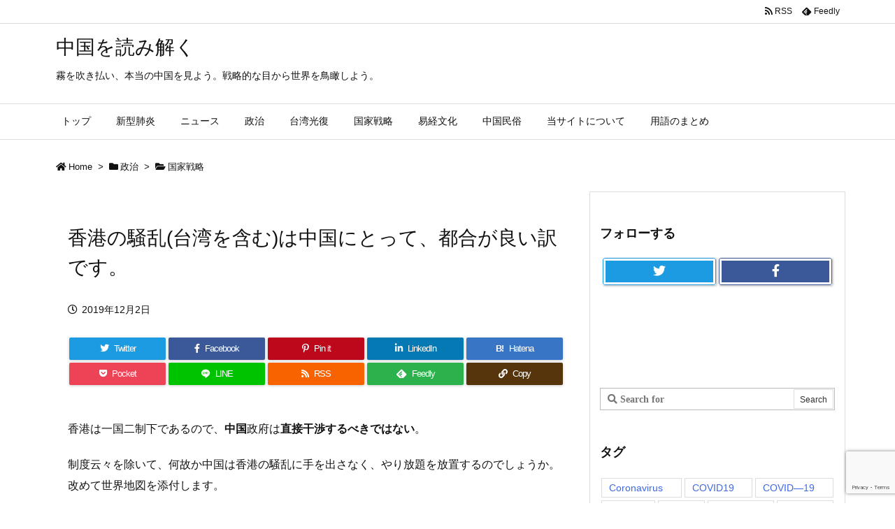

--- FILE ---
content_type: text/html; charset=utf-8
request_url: https://www.google.com/recaptcha/api2/anchor?ar=1&k=6LeUtsYUAAAAAKs-Mg88kw1EEjavoV5IG4GcW7Xj&co=aHR0cHM6Ly9ibG9nLmxvdmVhcHBsZS5jbjo0NDM.&hl=en&v=PoyoqOPhxBO7pBk68S4YbpHZ&size=invisible&anchor-ms=20000&execute-ms=30000&cb=e5xyw9hotdg
body_size: 48651
content:
<!DOCTYPE HTML><html dir="ltr" lang="en"><head><meta http-equiv="Content-Type" content="text/html; charset=UTF-8">
<meta http-equiv="X-UA-Compatible" content="IE=edge">
<title>reCAPTCHA</title>
<style type="text/css">
/* cyrillic-ext */
@font-face {
  font-family: 'Roboto';
  font-style: normal;
  font-weight: 400;
  font-stretch: 100%;
  src: url(//fonts.gstatic.com/s/roboto/v48/KFO7CnqEu92Fr1ME7kSn66aGLdTylUAMa3GUBHMdazTgWw.woff2) format('woff2');
  unicode-range: U+0460-052F, U+1C80-1C8A, U+20B4, U+2DE0-2DFF, U+A640-A69F, U+FE2E-FE2F;
}
/* cyrillic */
@font-face {
  font-family: 'Roboto';
  font-style: normal;
  font-weight: 400;
  font-stretch: 100%;
  src: url(//fonts.gstatic.com/s/roboto/v48/KFO7CnqEu92Fr1ME7kSn66aGLdTylUAMa3iUBHMdazTgWw.woff2) format('woff2');
  unicode-range: U+0301, U+0400-045F, U+0490-0491, U+04B0-04B1, U+2116;
}
/* greek-ext */
@font-face {
  font-family: 'Roboto';
  font-style: normal;
  font-weight: 400;
  font-stretch: 100%;
  src: url(//fonts.gstatic.com/s/roboto/v48/KFO7CnqEu92Fr1ME7kSn66aGLdTylUAMa3CUBHMdazTgWw.woff2) format('woff2');
  unicode-range: U+1F00-1FFF;
}
/* greek */
@font-face {
  font-family: 'Roboto';
  font-style: normal;
  font-weight: 400;
  font-stretch: 100%;
  src: url(//fonts.gstatic.com/s/roboto/v48/KFO7CnqEu92Fr1ME7kSn66aGLdTylUAMa3-UBHMdazTgWw.woff2) format('woff2');
  unicode-range: U+0370-0377, U+037A-037F, U+0384-038A, U+038C, U+038E-03A1, U+03A3-03FF;
}
/* math */
@font-face {
  font-family: 'Roboto';
  font-style: normal;
  font-weight: 400;
  font-stretch: 100%;
  src: url(//fonts.gstatic.com/s/roboto/v48/KFO7CnqEu92Fr1ME7kSn66aGLdTylUAMawCUBHMdazTgWw.woff2) format('woff2');
  unicode-range: U+0302-0303, U+0305, U+0307-0308, U+0310, U+0312, U+0315, U+031A, U+0326-0327, U+032C, U+032F-0330, U+0332-0333, U+0338, U+033A, U+0346, U+034D, U+0391-03A1, U+03A3-03A9, U+03B1-03C9, U+03D1, U+03D5-03D6, U+03F0-03F1, U+03F4-03F5, U+2016-2017, U+2034-2038, U+203C, U+2040, U+2043, U+2047, U+2050, U+2057, U+205F, U+2070-2071, U+2074-208E, U+2090-209C, U+20D0-20DC, U+20E1, U+20E5-20EF, U+2100-2112, U+2114-2115, U+2117-2121, U+2123-214F, U+2190, U+2192, U+2194-21AE, U+21B0-21E5, U+21F1-21F2, U+21F4-2211, U+2213-2214, U+2216-22FF, U+2308-230B, U+2310, U+2319, U+231C-2321, U+2336-237A, U+237C, U+2395, U+239B-23B7, U+23D0, U+23DC-23E1, U+2474-2475, U+25AF, U+25B3, U+25B7, U+25BD, U+25C1, U+25CA, U+25CC, U+25FB, U+266D-266F, U+27C0-27FF, U+2900-2AFF, U+2B0E-2B11, U+2B30-2B4C, U+2BFE, U+3030, U+FF5B, U+FF5D, U+1D400-1D7FF, U+1EE00-1EEFF;
}
/* symbols */
@font-face {
  font-family: 'Roboto';
  font-style: normal;
  font-weight: 400;
  font-stretch: 100%;
  src: url(//fonts.gstatic.com/s/roboto/v48/KFO7CnqEu92Fr1ME7kSn66aGLdTylUAMaxKUBHMdazTgWw.woff2) format('woff2');
  unicode-range: U+0001-000C, U+000E-001F, U+007F-009F, U+20DD-20E0, U+20E2-20E4, U+2150-218F, U+2190, U+2192, U+2194-2199, U+21AF, U+21E6-21F0, U+21F3, U+2218-2219, U+2299, U+22C4-22C6, U+2300-243F, U+2440-244A, U+2460-24FF, U+25A0-27BF, U+2800-28FF, U+2921-2922, U+2981, U+29BF, U+29EB, U+2B00-2BFF, U+4DC0-4DFF, U+FFF9-FFFB, U+10140-1018E, U+10190-1019C, U+101A0, U+101D0-101FD, U+102E0-102FB, U+10E60-10E7E, U+1D2C0-1D2D3, U+1D2E0-1D37F, U+1F000-1F0FF, U+1F100-1F1AD, U+1F1E6-1F1FF, U+1F30D-1F30F, U+1F315, U+1F31C, U+1F31E, U+1F320-1F32C, U+1F336, U+1F378, U+1F37D, U+1F382, U+1F393-1F39F, U+1F3A7-1F3A8, U+1F3AC-1F3AF, U+1F3C2, U+1F3C4-1F3C6, U+1F3CA-1F3CE, U+1F3D4-1F3E0, U+1F3ED, U+1F3F1-1F3F3, U+1F3F5-1F3F7, U+1F408, U+1F415, U+1F41F, U+1F426, U+1F43F, U+1F441-1F442, U+1F444, U+1F446-1F449, U+1F44C-1F44E, U+1F453, U+1F46A, U+1F47D, U+1F4A3, U+1F4B0, U+1F4B3, U+1F4B9, U+1F4BB, U+1F4BF, U+1F4C8-1F4CB, U+1F4D6, U+1F4DA, U+1F4DF, U+1F4E3-1F4E6, U+1F4EA-1F4ED, U+1F4F7, U+1F4F9-1F4FB, U+1F4FD-1F4FE, U+1F503, U+1F507-1F50B, U+1F50D, U+1F512-1F513, U+1F53E-1F54A, U+1F54F-1F5FA, U+1F610, U+1F650-1F67F, U+1F687, U+1F68D, U+1F691, U+1F694, U+1F698, U+1F6AD, U+1F6B2, U+1F6B9-1F6BA, U+1F6BC, U+1F6C6-1F6CF, U+1F6D3-1F6D7, U+1F6E0-1F6EA, U+1F6F0-1F6F3, U+1F6F7-1F6FC, U+1F700-1F7FF, U+1F800-1F80B, U+1F810-1F847, U+1F850-1F859, U+1F860-1F887, U+1F890-1F8AD, U+1F8B0-1F8BB, U+1F8C0-1F8C1, U+1F900-1F90B, U+1F93B, U+1F946, U+1F984, U+1F996, U+1F9E9, U+1FA00-1FA6F, U+1FA70-1FA7C, U+1FA80-1FA89, U+1FA8F-1FAC6, U+1FACE-1FADC, U+1FADF-1FAE9, U+1FAF0-1FAF8, U+1FB00-1FBFF;
}
/* vietnamese */
@font-face {
  font-family: 'Roboto';
  font-style: normal;
  font-weight: 400;
  font-stretch: 100%;
  src: url(//fonts.gstatic.com/s/roboto/v48/KFO7CnqEu92Fr1ME7kSn66aGLdTylUAMa3OUBHMdazTgWw.woff2) format('woff2');
  unicode-range: U+0102-0103, U+0110-0111, U+0128-0129, U+0168-0169, U+01A0-01A1, U+01AF-01B0, U+0300-0301, U+0303-0304, U+0308-0309, U+0323, U+0329, U+1EA0-1EF9, U+20AB;
}
/* latin-ext */
@font-face {
  font-family: 'Roboto';
  font-style: normal;
  font-weight: 400;
  font-stretch: 100%;
  src: url(//fonts.gstatic.com/s/roboto/v48/KFO7CnqEu92Fr1ME7kSn66aGLdTylUAMa3KUBHMdazTgWw.woff2) format('woff2');
  unicode-range: U+0100-02BA, U+02BD-02C5, U+02C7-02CC, U+02CE-02D7, U+02DD-02FF, U+0304, U+0308, U+0329, U+1D00-1DBF, U+1E00-1E9F, U+1EF2-1EFF, U+2020, U+20A0-20AB, U+20AD-20C0, U+2113, U+2C60-2C7F, U+A720-A7FF;
}
/* latin */
@font-face {
  font-family: 'Roboto';
  font-style: normal;
  font-weight: 400;
  font-stretch: 100%;
  src: url(//fonts.gstatic.com/s/roboto/v48/KFO7CnqEu92Fr1ME7kSn66aGLdTylUAMa3yUBHMdazQ.woff2) format('woff2');
  unicode-range: U+0000-00FF, U+0131, U+0152-0153, U+02BB-02BC, U+02C6, U+02DA, U+02DC, U+0304, U+0308, U+0329, U+2000-206F, U+20AC, U+2122, U+2191, U+2193, U+2212, U+2215, U+FEFF, U+FFFD;
}
/* cyrillic-ext */
@font-face {
  font-family: 'Roboto';
  font-style: normal;
  font-weight: 500;
  font-stretch: 100%;
  src: url(//fonts.gstatic.com/s/roboto/v48/KFO7CnqEu92Fr1ME7kSn66aGLdTylUAMa3GUBHMdazTgWw.woff2) format('woff2');
  unicode-range: U+0460-052F, U+1C80-1C8A, U+20B4, U+2DE0-2DFF, U+A640-A69F, U+FE2E-FE2F;
}
/* cyrillic */
@font-face {
  font-family: 'Roboto';
  font-style: normal;
  font-weight: 500;
  font-stretch: 100%;
  src: url(//fonts.gstatic.com/s/roboto/v48/KFO7CnqEu92Fr1ME7kSn66aGLdTylUAMa3iUBHMdazTgWw.woff2) format('woff2');
  unicode-range: U+0301, U+0400-045F, U+0490-0491, U+04B0-04B1, U+2116;
}
/* greek-ext */
@font-face {
  font-family: 'Roboto';
  font-style: normal;
  font-weight: 500;
  font-stretch: 100%;
  src: url(//fonts.gstatic.com/s/roboto/v48/KFO7CnqEu92Fr1ME7kSn66aGLdTylUAMa3CUBHMdazTgWw.woff2) format('woff2');
  unicode-range: U+1F00-1FFF;
}
/* greek */
@font-face {
  font-family: 'Roboto';
  font-style: normal;
  font-weight: 500;
  font-stretch: 100%;
  src: url(//fonts.gstatic.com/s/roboto/v48/KFO7CnqEu92Fr1ME7kSn66aGLdTylUAMa3-UBHMdazTgWw.woff2) format('woff2');
  unicode-range: U+0370-0377, U+037A-037F, U+0384-038A, U+038C, U+038E-03A1, U+03A3-03FF;
}
/* math */
@font-face {
  font-family: 'Roboto';
  font-style: normal;
  font-weight: 500;
  font-stretch: 100%;
  src: url(//fonts.gstatic.com/s/roboto/v48/KFO7CnqEu92Fr1ME7kSn66aGLdTylUAMawCUBHMdazTgWw.woff2) format('woff2');
  unicode-range: U+0302-0303, U+0305, U+0307-0308, U+0310, U+0312, U+0315, U+031A, U+0326-0327, U+032C, U+032F-0330, U+0332-0333, U+0338, U+033A, U+0346, U+034D, U+0391-03A1, U+03A3-03A9, U+03B1-03C9, U+03D1, U+03D5-03D6, U+03F0-03F1, U+03F4-03F5, U+2016-2017, U+2034-2038, U+203C, U+2040, U+2043, U+2047, U+2050, U+2057, U+205F, U+2070-2071, U+2074-208E, U+2090-209C, U+20D0-20DC, U+20E1, U+20E5-20EF, U+2100-2112, U+2114-2115, U+2117-2121, U+2123-214F, U+2190, U+2192, U+2194-21AE, U+21B0-21E5, U+21F1-21F2, U+21F4-2211, U+2213-2214, U+2216-22FF, U+2308-230B, U+2310, U+2319, U+231C-2321, U+2336-237A, U+237C, U+2395, U+239B-23B7, U+23D0, U+23DC-23E1, U+2474-2475, U+25AF, U+25B3, U+25B7, U+25BD, U+25C1, U+25CA, U+25CC, U+25FB, U+266D-266F, U+27C0-27FF, U+2900-2AFF, U+2B0E-2B11, U+2B30-2B4C, U+2BFE, U+3030, U+FF5B, U+FF5D, U+1D400-1D7FF, U+1EE00-1EEFF;
}
/* symbols */
@font-face {
  font-family: 'Roboto';
  font-style: normal;
  font-weight: 500;
  font-stretch: 100%;
  src: url(//fonts.gstatic.com/s/roboto/v48/KFO7CnqEu92Fr1ME7kSn66aGLdTylUAMaxKUBHMdazTgWw.woff2) format('woff2');
  unicode-range: U+0001-000C, U+000E-001F, U+007F-009F, U+20DD-20E0, U+20E2-20E4, U+2150-218F, U+2190, U+2192, U+2194-2199, U+21AF, U+21E6-21F0, U+21F3, U+2218-2219, U+2299, U+22C4-22C6, U+2300-243F, U+2440-244A, U+2460-24FF, U+25A0-27BF, U+2800-28FF, U+2921-2922, U+2981, U+29BF, U+29EB, U+2B00-2BFF, U+4DC0-4DFF, U+FFF9-FFFB, U+10140-1018E, U+10190-1019C, U+101A0, U+101D0-101FD, U+102E0-102FB, U+10E60-10E7E, U+1D2C0-1D2D3, U+1D2E0-1D37F, U+1F000-1F0FF, U+1F100-1F1AD, U+1F1E6-1F1FF, U+1F30D-1F30F, U+1F315, U+1F31C, U+1F31E, U+1F320-1F32C, U+1F336, U+1F378, U+1F37D, U+1F382, U+1F393-1F39F, U+1F3A7-1F3A8, U+1F3AC-1F3AF, U+1F3C2, U+1F3C4-1F3C6, U+1F3CA-1F3CE, U+1F3D4-1F3E0, U+1F3ED, U+1F3F1-1F3F3, U+1F3F5-1F3F7, U+1F408, U+1F415, U+1F41F, U+1F426, U+1F43F, U+1F441-1F442, U+1F444, U+1F446-1F449, U+1F44C-1F44E, U+1F453, U+1F46A, U+1F47D, U+1F4A3, U+1F4B0, U+1F4B3, U+1F4B9, U+1F4BB, U+1F4BF, U+1F4C8-1F4CB, U+1F4D6, U+1F4DA, U+1F4DF, U+1F4E3-1F4E6, U+1F4EA-1F4ED, U+1F4F7, U+1F4F9-1F4FB, U+1F4FD-1F4FE, U+1F503, U+1F507-1F50B, U+1F50D, U+1F512-1F513, U+1F53E-1F54A, U+1F54F-1F5FA, U+1F610, U+1F650-1F67F, U+1F687, U+1F68D, U+1F691, U+1F694, U+1F698, U+1F6AD, U+1F6B2, U+1F6B9-1F6BA, U+1F6BC, U+1F6C6-1F6CF, U+1F6D3-1F6D7, U+1F6E0-1F6EA, U+1F6F0-1F6F3, U+1F6F7-1F6FC, U+1F700-1F7FF, U+1F800-1F80B, U+1F810-1F847, U+1F850-1F859, U+1F860-1F887, U+1F890-1F8AD, U+1F8B0-1F8BB, U+1F8C0-1F8C1, U+1F900-1F90B, U+1F93B, U+1F946, U+1F984, U+1F996, U+1F9E9, U+1FA00-1FA6F, U+1FA70-1FA7C, U+1FA80-1FA89, U+1FA8F-1FAC6, U+1FACE-1FADC, U+1FADF-1FAE9, U+1FAF0-1FAF8, U+1FB00-1FBFF;
}
/* vietnamese */
@font-face {
  font-family: 'Roboto';
  font-style: normal;
  font-weight: 500;
  font-stretch: 100%;
  src: url(//fonts.gstatic.com/s/roboto/v48/KFO7CnqEu92Fr1ME7kSn66aGLdTylUAMa3OUBHMdazTgWw.woff2) format('woff2');
  unicode-range: U+0102-0103, U+0110-0111, U+0128-0129, U+0168-0169, U+01A0-01A1, U+01AF-01B0, U+0300-0301, U+0303-0304, U+0308-0309, U+0323, U+0329, U+1EA0-1EF9, U+20AB;
}
/* latin-ext */
@font-face {
  font-family: 'Roboto';
  font-style: normal;
  font-weight: 500;
  font-stretch: 100%;
  src: url(//fonts.gstatic.com/s/roboto/v48/KFO7CnqEu92Fr1ME7kSn66aGLdTylUAMa3KUBHMdazTgWw.woff2) format('woff2');
  unicode-range: U+0100-02BA, U+02BD-02C5, U+02C7-02CC, U+02CE-02D7, U+02DD-02FF, U+0304, U+0308, U+0329, U+1D00-1DBF, U+1E00-1E9F, U+1EF2-1EFF, U+2020, U+20A0-20AB, U+20AD-20C0, U+2113, U+2C60-2C7F, U+A720-A7FF;
}
/* latin */
@font-face {
  font-family: 'Roboto';
  font-style: normal;
  font-weight: 500;
  font-stretch: 100%;
  src: url(//fonts.gstatic.com/s/roboto/v48/KFO7CnqEu92Fr1ME7kSn66aGLdTylUAMa3yUBHMdazQ.woff2) format('woff2');
  unicode-range: U+0000-00FF, U+0131, U+0152-0153, U+02BB-02BC, U+02C6, U+02DA, U+02DC, U+0304, U+0308, U+0329, U+2000-206F, U+20AC, U+2122, U+2191, U+2193, U+2212, U+2215, U+FEFF, U+FFFD;
}
/* cyrillic-ext */
@font-face {
  font-family: 'Roboto';
  font-style: normal;
  font-weight: 900;
  font-stretch: 100%;
  src: url(//fonts.gstatic.com/s/roboto/v48/KFO7CnqEu92Fr1ME7kSn66aGLdTylUAMa3GUBHMdazTgWw.woff2) format('woff2');
  unicode-range: U+0460-052F, U+1C80-1C8A, U+20B4, U+2DE0-2DFF, U+A640-A69F, U+FE2E-FE2F;
}
/* cyrillic */
@font-face {
  font-family: 'Roboto';
  font-style: normal;
  font-weight: 900;
  font-stretch: 100%;
  src: url(//fonts.gstatic.com/s/roboto/v48/KFO7CnqEu92Fr1ME7kSn66aGLdTylUAMa3iUBHMdazTgWw.woff2) format('woff2');
  unicode-range: U+0301, U+0400-045F, U+0490-0491, U+04B0-04B1, U+2116;
}
/* greek-ext */
@font-face {
  font-family: 'Roboto';
  font-style: normal;
  font-weight: 900;
  font-stretch: 100%;
  src: url(//fonts.gstatic.com/s/roboto/v48/KFO7CnqEu92Fr1ME7kSn66aGLdTylUAMa3CUBHMdazTgWw.woff2) format('woff2');
  unicode-range: U+1F00-1FFF;
}
/* greek */
@font-face {
  font-family: 'Roboto';
  font-style: normal;
  font-weight: 900;
  font-stretch: 100%;
  src: url(//fonts.gstatic.com/s/roboto/v48/KFO7CnqEu92Fr1ME7kSn66aGLdTylUAMa3-UBHMdazTgWw.woff2) format('woff2');
  unicode-range: U+0370-0377, U+037A-037F, U+0384-038A, U+038C, U+038E-03A1, U+03A3-03FF;
}
/* math */
@font-face {
  font-family: 'Roboto';
  font-style: normal;
  font-weight: 900;
  font-stretch: 100%;
  src: url(//fonts.gstatic.com/s/roboto/v48/KFO7CnqEu92Fr1ME7kSn66aGLdTylUAMawCUBHMdazTgWw.woff2) format('woff2');
  unicode-range: U+0302-0303, U+0305, U+0307-0308, U+0310, U+0312, U+0315, U+031A, U+0326-0327, U+032C, U+032F-0330, U+0332-0333, U+0338, U+033A, U+0346, U+034D, U+0391-03A1, U+03A3-03A9, U+03B1-03C9, U+03D1, U+03D5-03D6, U+03F0-03F1, U+03F4-03F5, U+2016-2017, U+2034-2038, U+203C, U+2040, U+2043, U+2047, U+2050, U+2057, U+205F, U+2070-2071, U+2074-208E, U+2090-209C, U+20D0-20DC, U+20E1, U+20E5-20EF, U+2100-2112, U+2114-2115, U+2117-2121, U+2123-214F, U+2190, U+2192, U+2194-21AE, U+21B0-21E5, U+21F1-21F2, U+21F4-2211, U+2213-2214, U+2216-22FF, U+2308-230B, U+2310, U+2319, U+231C-2321, U+2336-237A, U+237C, U+2395, U+239B-23B7, U+23D0, U+23DC-23E1, U+2474-2475, U+25AF, U+25B3, U+25B7, U+25BD, U+25C1, U+25CA, U+25CC, U+25FB, U+266D-266F, U+27C0-27FF, U+2900-2AFF, U+2B0E-2B11, U+2B30-2B4C, U+2BFE, U+3030, U+FF5B, U+FF5D, U+1D400-1D7FF, U+1EE00-1EEFF;
}
/* symbols */
@font-face {
  font-family: 'Roboto';
  font-style: normal;
  font-weight: 900;
  font-stretch: 100%;
  src: url(//fonts.gstatic.com/s/roboto/v48/KFO7CnqEu92Fr1ME7kSn66aGLdTylUAMaxKUBHMdazTgWw.woff2) format('woff2');
  unicode-range: U+0001-000C, U+000E-001F, U+007F-009F, U+20DD-20E0, U+20E2-20E4, U+2150-218F, U+2190, U+2192, U+2194-2199, U+21AF, U+21E6-21F0, U+21F3, U+2218-2219, U+2299, U+22C4-22C6, U+2300-243F, U+2440-244A, U+2460-24FF, U+25A0-27BF, U+2800-28FF, U+2921-2922, U+2981, U+29BF, U+29EB, U+2B00-2BFF, U+4DC0-4DFF, U+FFF9-FFFB, U+10140-1018E, U+10190-1019C, U+101A0, U+101D0-101FD, U+102E0-102FB, U+10E60-10E7E, U+1D2C0-1D2D3, U+1D2E0-1D37F, U+1F000-1F0FF, U+1F100-1F1AD, U+1F1E6-1F1FF, U+1F30D-1F30F, U+1F315, U+1F31C, U+1F31E, U+1F320-1F32C, U+1F336, U+1F378, U+1F37D, U+1F382, U+1F393-1F39F, U+1F3A7-1F3A8, U+1F3AC-1F3AF, U+1F3C2, U+1F3C4-1F3C6, U+1F3CA-1F3CE, U+1F3D4-1F3E0, U+1F3ED, U+1F3F1-1F3F3, U+1F3F5-1F3F7, U+1F408, U+1F415, U+1F41F, U+1F426, U+1F43F, U+1F441-1F442, U+1F444, U+1F446-1F449, U+1F44C-1F44E, U+1F453, U+1F46A, U+1F47D, U+1F4A3, U+1F4B0, U+1F4B3, U+1F4B9, U+1F4BB, U+1F4BF, U+1F4C8-1F4CB, U+1F4D6, U+1F4DA, U+1F4DF, U+1F4E3-1F4E6, U+1F4EA-1F4ED, U+1F4F7, U+1F4F9-1F4FB, U+1F4FD-1F4FE, U+1F503, U+1F507-1F50B, U+1F50D, U+1F512-1F513, U+1F53E-1F54A, U+1F54F-1F5FA, U+1F610, U+1F650-1F67F, U+1F687, U+1F68D, U+1F691, U+1F694, U+1F698, U+1F6AD, U+1F6B2, U+1F6B9-1F6BA, U+1F6BC, U+1F6C6-1F6CF, U+1F6D3-1F6D7, U+1F6E0-1F6EA, U+1F6F0-1F6F3, U+1F6F7-1F6FC, U+1F700-1F7FF, U+1F800-1F80B, U+1F810-1F847, U+1F850-1F859, U+1F860-1F887, U+1F890-1F8AD, U+1F8B0-1F8BB, U+1F8C0-1F8C1, U+1F900-1F90B, U+1F93B, U+1F946, U+1F984, U+1F996, U+1F9E9, U+1FA00-1FA6F, U+1FA70-1FA7C, U+1FA80-1FA89, U+1FA8F-1FAC6, U+1FACE-1FADC, U+1FADF-1FAE9, U+1FAF0-1FAF8, U+1FB00-1FBFF;
}
/* vietnamese */
@font-face {
  font-family: 'Roboto';
  font-style: normal;
  font-weight: 900;
  font-stretch: 100%;
  src: url(//fonts.gstatic.com/s/roboto/v48/KFO7CnqEu92Fr1ME7kSn66aGLdTylUAMa3OUBHMdazTgWw.woff2) format('woff2');
  unicode-range: U+0102-0103, U+0110-0111, U+0128-0129, U+0168-0169, U+01A0-01A1, U+01AF-01B0, U+0300-0301, U+0303-0304, U+0308-0309, U+0323, U+0329, U+1EA0-1EF9, U+20AB;
}
/* latin-ext */
@font-face {
  font-family: 'Roboto';
  font-style: normal;
  font-weight: 900;
  font-stretch: 100%;
  src: url(//fonts.gstatic.com/s/roboto/v48/KFO7CnqEu92Fr1ME7kSn66aGLdTylUAMa3KUBHMdazTgWw.woff2) format('woff2');
  unicode-range: U+0100-02BA, U+02BD-02C5, U+02C7-02CC, U+02CE-02D7, U+02DD-02FF, U+0304, U+0308, U+0329, U+1D00-1DBF, U+1E00-1E9F, U+1EF2-1EFF, U+2020, U+20A0-20AB, U+20AD-20C0, U+2113, U+2C60-2C7F, U+A720-A7FF;
}
/* latin */
@font-face {
  font-family: 'Roboto';
  font-style: normal;
  font-weight: 900;
  font-stretch: 100%;
  src: url(//fonts.gstatic.com/s/roboto/v48/KFO7CnqEu92Fr1ME7kSn66aGLdTylUAMa3yUBHMdazQ.woff2) format('woff2');
  unicode-range: U+0000-00FF, U+0131, U+0152-0153, U+02BB-02BC, U+02C6, U+02DA, U+02DC, U+0304, U+0308, U+0329, U+2000-206F, U+20AC, U+2122, U+2191, U+2193, U+2212, U+2215, U+FEFF, U+FFFD;
}

</style>
<link rel="stylesheet" type="text/css" href="https://www.gstatic.com/recaptcha/releases/PoyoqOPhxBO7pBk68S4YbpHZ/styles__ltr.css">
<script nonce="bUmuU6RJmyK2lszRpG2MGQ" type="text/javascript">window['__recaptcha_api'] = 'https://www.google.com/recaptcha/api2/';</script>
<script type="text/javascript" src="https://www.gstatic.com/recaptcha/releases/PoyoqOPhxBO7pBk68S4YbpHZ/recaptcha__en.js" nonce="bUmuU6RJmyK2lszRpG2MGQ">
      
    </script></head>
<body><div id="rc-anchor-alert" class="rc-anchor-alert"></div>
<input type="hidden" id="recaptcha-token" value="[base64]">
<script type="text/javascript" nonce="bUmuU6RJmyK2lszRpG2MGQ">
      recaptcha.anchor.Main.init("[\x22ainput\x22,[\x22bgdata\x22,\x22\x22,\[base64]/[base64]/[base64]/bmV3IHJbeF0oY1swXSk6RT09Mj9uZXcgclt4XShjWzBdLGNbMV0pOkU9PTM/bmV3IHJbeF0oY1swXSxjWzFdLGNbMl0pOkU9PTQ/[base64]/[base64]/[base64]/[base64]/[base64]/[base64]/[base64]/[base64]\x22,\[base64]\x22,\x22HyrCmWlqeMK0fMOsLijCvMOEw7dTD0zDilomecKjw7HDisK7NcO4N8OSCcKuw6XCqnXDoBzDscK+aMKpwq54woPDkTRcbUDDmS/CoF51REttwo3DrkLCrMOrLyfCkMKvcMKFXMKpf3vChcKawqrDqcKmLxbClGzDiW8Kw43Ch8K3w4LClMKCwohsTQnCh8KiwrhUHcOSw6/DrCfDvsOowqbDj1Z+asOWwpEzLMK2wpDCvkdnCF/[base64]/DulAAw6hzZ3w0w55lwp0Vw4QjMcKKdTHDqMOPRAHDsG3CqArDnMKqVCgLw4PChMOAcRDDgcKMccK5wqIYfsOjw705TVVjVzE4wpHCt8OhV8K5w6bDqcOsYcOJw51aM8OXNFzCvW/[base64]/Cp8K0AsKqw5LDkBTCkDnDm8OOHQgYwrvDuMOyXD0bw7FRwrEpLMOUwrJGCMKPwoPDoxPChxAzL8KUw7/Coy1Jw7/CrhhPw5NFw4giw7YtF1zDjxXCokTDhcOHVcO3D8Kyw47ClcKxwrEPwqPDscK2J8OHw5hRw6N4UTs1GAQ0wpfCk8KcDDTDhcKYWcKLI8KcC3rCqcOxwpLDpW4sey7DnsKKUcOvwqc4TBfDkVpvwpDDkyjCok/DiMOKQcODZkLDlRjCgw3DhcO/[base64]/DusOhcWtdw6wvwo1ew50pw4MIL8K6wrbCgBsHM8KnG8O4w7DDpcKUPyfCjX/Cv8OvMMK6UgPCksOwwpbDmcOwYHrDmWkuwrQJw53ClmNawrkzRQbDj8KaXcOswq/ClxYGwooBeB/CpibChj0zJsKhIzvDqhXDoWXDssKRVcKIf3rDp8OIVgZWX8KHWWXChsKjEcOHQ8Ouwo92Nj3DtsKoKMO3O8OdwofDjMKKwrfDmk/Ct1QZP8OdSEvDg8KIwrMhwp/CqcKwwonCmR1QwpsEwojCg2zDvQltRDdcH8O7w4fDlMKnFsKUd8OxYcOoQAlyZj5IL8K9wr9bGnjDs8K/wrjCp00Tw5/CmmF+AsKaawfDu8K7w4nDmMOMWRtTF8Kua1zCgTsyw7TCqcK7HcOmw7rDlynCkT7DjzDDmivCtMO8wqHCoMKQw7wcwovDsWPDosKUBCRSw5MOwr/[base64]/Dq8KZwqPDg8O2w6QPPl7Cv1TCn8KNG2JrL8OSQMKhw4bClsOvRV0Lw5ofw6nChsOSRcKRX8KnwqojVx/DgzwUdMOlwpVaw7/DqcObTcK7woXDpyFPfVnDjMKcwqXCqDXDh8OZR8O+KMOVZRnDpsOJwq7DrsOIw5jDgMK6MkjDhW1lwpQMRsK/fMOKaAHCjAg2fgAow63Ci1UiawJ9UMKUG8KYwpwhw4R3WcKiJBDDjknDqsKRbVLDgFRJOsKfwoTCgybDv8Oxwrt+SwbCqcOswp/DlXMow6fDrQ/DtcOOw6nCmyjDslXDmsKpw7F9LcOdNsKPw4xZQWjCu0EAesOSwp8Jwp/DpVDDuWHDjcO9wrPDm27CqcKNw7/DhcKkZUNnCsKpwpXCs8OHam7DtGbCkcKvdULCpMKXWsOswpHDvl3DuMOQw5bCkSdSw6Y9w5fCoMOowpfCq0NoUh/DvmPDiMKsD8KhOCZjNCYlWsKKwqVtwpnCnHkiw6lbwrZcGnJXw4I+FVTClErDiz5IwpNtw5LCjcKJW8KnIyoUwpzCs8OiIC5Rwo43w55vVzTDlcObw7MpbcOSwq/DtRB4HcOUwrTDlmtdwo59I8O5ck3DnUrDjMOEw7BNw5HCh8KAwp3Ck8KXXlPDqsK/[base64]/JV9cw7bCqcKKwpRvFmfDsCLDkMO1w5/DrCPDrcOuMCDDjsK/ZcKARcKHwpTCpw7DosKuw7rCrBrDq8Oew4PDkcOjw5Zlw40FXMOfWy3CjMK7wp/CkG3CocOKwqHDhXpBMsOYwq/DiifDuSPCqMO2ABTDgiDCusKKYknCkwcAecK8w5DDtjc/aS7Cr8Khw5ItemsYwq/DkyLDrExHDVpYw4DCqRgdS2FZKAXCs1hVw5nDoVzCrzTDtsKWwr3DqkkRwodIMcORw43DtsK2wo/DkVoLw7YAwo/Dv8KdE0AcwpfDvMOaw5LCgyTCpsKAIwhcwq1mUyE7w5zDpDMYw6B+w7BeVMKnUQs4wqwQKsKHw7wFFMO3w4PDlcOjw5cfw47CrsKUTMK0wo7DqMOpHMONSsOMw4EWwpvDjB9gPW/[base64]/DisOxwr7DhsKmwrHCtVwhwr7CqcKCw4RSD8Omw5ZFw57CsXDCmcOjw5HCsUNuw5l7wovChC/CjcKkwqhEecKiwrzDtsOQLw/Clj9GwrTConZkdcOdw4kHR1zDksOBVmbCkcOnacKSCsOITcOtAnDChsK4wpnCgcKawoTChixow4Zdw7lDwrU+VsKAwpkrGWbCj8OAe0LCuxEPfgF6ZgzDvsKEw6bClMO/wpPCgHfDnTNBBTDCm25OTsKNwpvDrsKbwpbDhMOyG8OVRinDmMKOw6YEw4ZFM8O/WsOiTMKrwqBlLQ5LNsKHVcOzwpjCp2tQBUvDuMOeMh1SWcKzUcOrCAVxGsKYwqh3w5BSNmPCkmoZwpjDkBhzLRxpw6rChcKlwqoGLHfDp8OcwosQVxd1w4cTw4dTIMKMZQ7CkMOQw4HCuyE6BMOuwpcowoI/WsKTLcO+wrJoNkIcBsO4wrzCji3Cji5mwpJyw77ChMKAw5BCS1LDuklOw4wiwpnDoMK/ang8w67Cgm09FRoJw5rDgsKKZsOPw4vCvcOWwpjDmcKYwo4twrBsNQtZSsOrwqXDpwBpw4DDqMKrcMKZw5jDjsKvwq3Ds8O6wpvDgsKswrnCoRPDnCnCm8KqwoNfXMOJwoINFlfDnSAvEz/DmMO5fsK6SsOtw7zDqT9mRcKuMEbDhsK3esOQw7FswqVSwrt8GMKpwq5Ia8OpFDVFwpFZw6TCuRHDu088DSnCiiHDkzRRw7Q/wozCkFA4w5jDqcKMwp8rLGTDgHDCt8OlG3nDj8KtwpMdLMOGwqnDrSEhw50cwqHDnMObwotdw5EQeEfDi2wgw4hNwrfDl8ObJ2TChnI+O0zCosOLwr8Gw73CkCjDvsOxw6/Cp8KqInoTwrZAw5cMNMOMccK+w4bCjMOZwpvCicKLw78KQx/CkWVHd2hEwr8nFcKHw4gIwrdAwrbDlsKSQMO/HjzChnLDqHjCgsOOOh9Pw7TDt8ODUWbCo1JBwpzDq8K9w77DtApNwoYGKFbCicOfwoFDwpl6wrcBwo/[base64]/ClMKIw6DDqcKIG8OMwrExaMKGfyQQF2/CmcOnw6I5wr4+wqcCYcOOwqjCjD9KwoN5OFsJw6tJwp9/XcK3bsO2w6vCs8Ovw4tJw6LCnsO6wpnDmsO5bmrCoCnDok0ONAxeImXCvsOLYMKyV8KoIcOGOcOPd8OSKsKuw7LDtiNye8ObWjlYw53Clx/[base64]/GTfDksKRw5/ClcOXw7DClcK1woofwq46wrgQYRQWw7EMwpsSwozCvyHDvjlPfC1xwqHDvgtfw5DDscOhw6rDsyk8FcKZwpI+w6rCo8O+fsOnNwvCoSTCkUbCjxQKw7JDwpzDtBpnYcOVKsKVZMKIwrlTPWIUOh3DrsK0YzoFwo3CknjClwLCjcO6R8Oqw5QDwptFwocHw43CkC/CrBZpQRwobEPCsy7DhB7DuwRKHsOuwoRwwqPDvAzCicKxwpnDgsKrbmDCv8KawqEIwrbCksKFwp8abMKLcsOdwozCm8KpwrBNw5sFJsKfwq/CosOYAMKXw58SC8KywrdrWADDgxnDhcOlM8O/RMOqwpLDrUM3UMOfDMO4wrNBwoNMwrAVwoA/BMOFIV/CpnJJw7o2JGhyMk/Dl8K0wrQQMcO5w4HDq8OLwpQFWCRDO8Ojw6oYw6ZbOw81QULCucKVFGvDocOrw5YDEmnDt8OowrXCnGnCjFrCksKWGXHDrChLMm7Dj8Kmw5vCocKKOMOQP0ZgwqAfw6/CksOxw5vDsTAZJX9kGSpLw4dpwq0yw5IRXcKKwo9HwpUmwoPCk8OrHMKaMxxhXzjDvcOzw5QOK8KMwqdyU8K3wrNVKsOaFcOXR8OaBMKgwo7CmTrDqMK5Qn5WQ8O1w5s4woPCoU5Sa8OawrQZEzzDnDwnPEcfAzzCj8Kew4/CiGHCncKmw4Maw540woEvacO7wqs+w6Uzw7/DjGNED8O2w6NFw5N/wq/CsG1vL3zCrMKpCncVw5HCpcO7wrjCjm3DhcKBKW1cJxA3wr4zw4HDgTPCnSxqwpR/CmnCrcK2NMONZcKrw6PDosKTworDgQjDkmRKw6DDgMKYw74EZMK9LVTCg8O6VRrDmQFMw5NMwq91AS/CtCp6w6zCiMKnw78Ew7E4woXCrERzX8Klwp4/wp5BwqQkKzPChF/[base64]/[base64]/woI9D8OBw7wJwq19wroXCnPCg8OMHsOWK1fCn8Kuw6TDhgw7w7kxc2gewrXChhXCg8KywooUw41ETiXDu8O1fsOVRzUqCcKIw4jCiVHDv1PCscKhSsK3w6I/w4PCoSUTw4gCwrXDtsONbjNkwodOQ8KsMsONNDhsw6zDrMO+QwdxwrjCg18tw4BsPcK6w4QWwp9UwqA/OMKuwr07wr0HVSJNRsO7wpQFwrbCklsNRXbDpg1Fwq/DvsOrw6w+wqLClVhlf8OyUsOdd2sxwroDw7jDp8OBfMOgwqUBw745JMKlw7MFHh9+IsOZJMKyw77CtsOxbMOaH1HDuEoiPStXA3NVwrrCh8OCPcK0C8O1w57CshbCg0zCkwE5wqJkw6/CoUcjIldAAMOnWDVPw5PCqnfCrsKqw6t6wqrCgMKVw6XClMKKw5MKwrHCq3Z4w4PChcKCw4zCoMOzw7vDl3wRwpxSw6DDi8KPwrvDhFjCjsO0w7RcDjoVRVPCt1wQTz3DljHDjyZ9KcK0wqPDtE3Cj39OY8Kaw4JIU8KLAALCo8KhwpRzLMO7Pw/Cq8KkwqDDssOWwqrCszXCiHU2VwElw5bCq8OgCMK/PVZ1AcOPw4ZYw6TClMO/wq/[base64]/DicOtw6gzw5fDrVbDvXbCgTHCoMKAKmk8FF4kMSk5aMK8w7UYHVE4WsK7M8OzE8Kbwog1RQpnSHJbw4TCscO8Ug4hFh/[base64]/Cr8K2w55KYCTCnsKfw63CqDFEf8KWw6rDtmbDjcOEw7kcw4BPFG/[base64]/[base64]/w6HCpsKpw78ow4kBwo7DkMKnYhg2wrFVHsKdaMORVsOwbCTDjQ8pSMORwpLClMOvwp0pwpQKwpQ3wpdMwpcxV2LDoilxdyHChMKAw48mOsOxwoEDw6jCig3CqC5Gw4/CgMOhwrh5w44ZIMOywqQCExFSTsKvZiTDvQHCm8KywpxkwqFTwrvCjGbCihsCWFUfC8K/w47ClMO2wq1va2kqw6UzCAzDr3Q+aVEbw5ROw6N9E8KkEMKMIWrCkcKjbsOXIMKAZWrDpUtqPzIWwrEWwoYzL1UCKkcQw4fCqcOXDcOiw6LDosO1KcKCwprClzgBW8KuwpgiwqhURijDlFrCr8KiwoXCqMKOwp/Duk94wp3DoH1Rw4o4e0NVM8KxbcOUZ8OhwoHChMO2wp3Cn8KHWVkTw7JDOsOKwqbCpisZQ8OvYMOXYcOTwq/CjsOWw5PDsUY1UcOtDMKkQX9WwqnCp8OLGsKlZcK6OWgew6XCgiAxBgYawp7CojjDmcKGw7XDgizCmMOLKDnCpMKRHcKGwrLCqnhtXcK/A8KBfMKiOsOGwqXCvH/CmcOTTH9UwqpdCsONFnswBcK3cMOww6rDusKhw7bCnsO+D8KnUwsDw63CgsKRw4Zbwr3DomDCqsOGwpjCpXnCphPCrng0w6XCvWlww5/CpQrCnzVAwo/DtTTDmcKJdALCpsKiw7cuc8KrPzoGH8Kfw7U/w7LDqMK3w6LClzZcaMK+w7bCmMKkwoglw6cpAcK/[base64]/CswLDtXfDuixEDMOBwqrCoBpYwrQew4rDmmlkOis8MFxcwonDrTLCmMOBDxvDpMOzYDFUwoQPwpV0wo9SwrvDgXg3w57DlTrDn8OvPhnCtSAJwpXCjRklEXbCiRcNdMOhRlnCmH8Fw7LDmsKhwoARSUHCjlE3ZMKmCcOXwqfDmE7CiGjDk8OAdMKIw5bDn8OLwqtnPS/DjsKmbMKTw4FzCcKaw74SwrrCi8KAEcKNw7UWw7c3T8OCa1DCgcObwqNvw77Cj8Kaw7bDm8O1PE/DosKRIBnClWjCq2/CksKgwqg3TsOcC1VBAVQ7MRRuw63Cry5bw6fDmkLDgcOEwq0kw43CjSkZCAfDhn1mHAnCm29ow5wnWgDCo8OYw6jCsy4Pwrdjw6LCgMOYwqPCsn7CtMOOwpwqwpTCnsOJYMKyEQg/[base64]/LXLCscK/USYMwprDhsKywpsqwpvDssOWw5EDUSE6w5Q+w7bCs8O5VsOswrZXTcK5w6RHCcO5w54bEgzDh17CizPDhcKLXcOawqPDogwmwpQnw5Mdw4xxw6tzwod9wr8Yw6/CswbDnGXCkiTCsAdTw5EiGsOswrJcdQhPLnMawolew7UEwpXCnBdGN8KyL8KtQcOIwrnDuHVBEsOrwr7CuMK/w7rCmsKzw4/DsU5ewps3LQjCkMOKw41ECMKSUEp2w6wJYMOhwp3CqlkNw6HCjX/DgsOQw7M9SzXDgsOuw7o8AB/CicOTPsOZE8O2w5k0wrQNJR7CgsOtHsODYMOxE27DtA0Aw5jCsMKGIEDCqDnDkihAw67ChRIeOMOCO8OPwp7Cvn01wrfDmRjCsUTCkW3DqHHCiTfDhcKxwrYKQMKle3bDqhDCkcOgQsKDfE3CoHfChkbCrB7ChMOxehNVwrwGw4HCvMKhwrfDmH/CvsKgwrbCtMO+ZjLCli/DoMOeP8KZa8OqcsOyfcKBw4bDqMOYw59nTFzCrQ/Du8OeCMKmwrrCucKWMVgteMOmw6obQFwEw59uKjbCl8OFAsKRwoUSfsKgw74Ow4zDksKNw4TDuMOSwqLDqMKVS1jChwAgwq3DhwTCt3nDn8OmBsOOw5ZBLsKww69McMOaw5NwcmRQw69IwqnCvMKHw6vDscKFSxIuWMKywonClV/Cv8OEb8KCwrbDrsOZw7PCjDjDo8OCwpNJOsO3K1AUYcOjLF7Dt2k5SMOfEMKjwrU4JMOKwp/CrDsKOFUjw7kvw4bDrcOawoLCpsOiRRoUYMKlw5YewqvCmXFeesK9wrrCtMOAHzJCDcObw4Z+wq3CncKKM27CrUTCjMKQw41ow5TDr8KdR8KxHR7Ds8OuPmbCu8O+wp3ClMKjwrRkw5vCvMKiZMKbU8KMa3bCnsOYMMKIw4kUUjMdw5zDvMOCf1M/EcKGw5ACw4bDvMKEAMO8wrYXw7BfP01Pw5sKw6Z6eRp4w74UworCkcK6worCp8OZKn/[base64]/DvMOgXlvDssKTw7TDmsK3eGrCtsKNcMKkwpopwoLCscKkV0vCvnglOcKBwprDvRvCk20ETmDDo8KPdXvCuyfCuMOTLBQYBnLDkyTCu8KoYgjDm1/DhMOKdsO+woNJw6bDs8KPwpRQw67CslJPwrzDpU/[base64]/w5rCq1tUw450ZVcLwp5Owro+cFgoLsKJMMOOw7DDvsKqIH7CtzANXDjDiRrCkgXCocKYQMONUAPDvyRbY8K5w43DhsK5w5IJSB9NwooedCTCuzNLw4tYw6x2wqXCs3/DtcOewoPDlnjDrnZGwqjDs8K/JsKzLGnCpsKNw7oKw6rChWoie8K2M8KLwoISw5wuwpYLIcKAFzE7wqjCvsKiw4TClxLDl8KGw6c1w6U/[base64]/asKswpbCr33ClsKmbHtTWcOfM8K/w4huWsKHwpwrWHk8w5Yqwokjw5rCpgbDvMKAF3Ylwq4sw5gCw4IxwqNVfMKIRsK4R8Oxw4ouw7NmwofCp2oww5Eow7/[base64]/w4/CnWvCjk19w5lPw7DCj2HClzTDs3TDlMOABsOfw4dsYMOePAvDicOiwpvCr0UuFMKTwp3Dg2zDjVYEHMOEZ1bDhsOKV1/CiW/Dn8KmFcK8wqFGHibCkCHCmDRZw6jDr0PDisOOwoIVNx5ASgxqAyw0OMOPw7smT2jDpsOtw7vDpsOLw6DDvH/DpsKMw5XDn8KDw4AMJCrDoUsdwpbDocKJIcK/[base64]/[base64]/CqBU7w6XClUBaw5pFPcO6VmbCkiZTHcOZfcKRAMKywq4qwqcBLcOpw6HCtcO4cHTDvsKlw4bCpMKww4Fjwo0RCnYFwq7Cu2A5OsKoe8K8XMOuw4Q0eDnCm2ZEHCNzwr/Cl8K8w5BvVMK3Bj5fPiI9esOXdC4xfMOcVMOtGFsnQcKpw7LCmMO0w4LCt8KodkfCscO4w4fCqjQnwql7wprDpEbDk1TCm8K1w6nCrmtcVkpUw4gJICHDiE/CsFFhD1RjPcK0UsKBw5TCjGcobBrCk8KywpvDnSTDicOEw6DCp0Rsw7BrQsOJBDFYQ8OWUMODwrzCqBfCpA8/[base64]/CukrDp8Opw4B3w4NBwofCkiTCiHkcTsOqwr3CkcKNwokJRsOhwqLCkMOiG0jDjT3Ds3/DvQ4QK0HCgcO+w5JTCE7CnExTKk0Gwoppw7PCihV0bsK/w496ecOjQzY2w54lSMKIw78uwpFJGEZeSMO/wrFtJ1nDjsO4V8OJwqMpG8K8wpYhd2bDr1LCll3DngzDmnVuw7MtTcO1woEmwoYJVl/Ct8O/[base64]/DtwVHw57DvhfCvQHCr0rDpMKDw4fCgAUNecO0w4zDtCdgw7XCmz3CgX7DvcKcf8OYRH3Cj8KQw6DDpkrCqBsPwpoawrDDl8KmVcOcYsO/KMKcwroAwqxOwosiwrkQw7/Dk0nDjsO9wqvDq8K7w7/[base64]/wpTDt0/CtExuPTdlwoTDqnfDkxrCncK1JXHDqcK1QQHCpcKGGHcLKRR8ATBAAU3DsjNrw6xZw6sITcK/[base64]/Cr0bCtMKowowKKcKnwrHDkMKNET7DisKlFnrCqzt6wr/Dujtewp5/wpo1wo8tw4vDgcOrR8Kyw7FwaRA8fcORw4NWwq0xdSZmJwLDkVnCs25ow7PDmj9oDGI8w5Bkw5HDvcO/CMKXw5zCvcOkJ8OQasK5wplZwq3Dnmd2w51Uw69GTcKWw47CncK4RlfCnsKTwrdhNsKhwpjCk8KREsOFwpxkcjrDg2wOw6zCpTvDuMO9PsOmExB6w4bCnj8Xw7ZjVMKAKVHDkcKLw5YPwq/CicK0esOzw6saHsKTBcOgw7wNw6JDw6HDq8OPw7k7w7TChcKswoPDocK4OcOBw6ohT3AIYsK7UGXCimDCtxXDmcKkIVYCwqZzwqk7w7LCiXdsw6vCu8O5wroiA8K/wofDqgR1wr94SRzCuGYFwoFsPTVvcy7DiSBDJGRLw5ZHw60WwqXCjMO9wqjDjmfDnRIvw6/[base64]/c8OGw7jClndMQcOOwrYcdMKdwq5mXMO/wpnChnTCnsOWEsOuKF3CqiEUw7DCh0bDsnwMw5J8Rj9rfycBw6JXPS92w5jDqzV+B8OCacK/Ay1rEiXCtsK/woRLw4LDjDsGw7zCswJGS8KeUMKiN1vClHzDl8KPM8K9wq3DrcO4CcKLSsKREUYHw6Fxw6XCqzRkKsO2wpRqw5/DgMKaIQbDt8Omwo9lNVrCkg5HwojDoA7DssOQG8KkbsO/[base64]/Ck1pgczBGwrcNGXDCnsKswql8wrY5wq/DtcKcw7kRwqwew4bDgsKgwqLCv2HDvMO4RStRHkZSwqlewqZKBsOWw6rDoHAuHRDDtsKlwrlvwrIDKMKQw6V1W1LCoxtxwqkuwovCkAXCnCIrw63DoW3CkxPCjMOyw495HSkCwq5jEsKGUcKWw7XCrGLCpQvCtR/DqMOww7DDk8KTUsOhKcOHw79iwr0GEXRndMOBN8O3wpYdZXJ9LBIDIMKxE1VEUBDDs8KLwoAtw4siViTDgMO/J8KECsO9w4zDk8K9KjRAw5rCvSVGwrN6VcKdV8KtwoDCv37CscOoccKVwq5KVDzDs8Ofw4ZQw44aw4XDjcO+ZcKMQwF5Q8Klw4vCmsOzwqsfdMOnwr/ClcKnYV1lacKIw40wwpIHTcOLw7oCw780fMOtw704w5BSEcOcw7wTw6fDr3PDgBzCv8O0w58nwrTCjD/DjFUtEsOrw4h/wqHCmMK1w4fDnFLDg8KUw4FwZwjCgcOlw7/Cm3XDucKkwqnDizPCpcKbXsOEV0I3A13DvxTCk8OBcsOFEMKeemlNZz5GwptDwqbDtsKSPsK0C8KYw5Bvby12wopvLD/[base64]/wq3DlGUqDgXCnMKlw6XCjcK0Fw9xSRcrS8KMwq/CicKEw5HCmBDDkhDDhMK9w6nDlAtwe8K2OMO+bl55bcOXwp4swrQ1RFrDhcOgbWFfMsKkw6PChBh5wq9gM38gG3bCmUrCtcKIw6rDgsOrBwTDrMKvw5PDjsKxLgNZLmHCm8OlbVXCgjkNwqV/w5JRU1HDlsOfw6Z6AHUjJMOjw58DJMKsw5xrGXt/[base64]/CnSzCunXDucKdRcO5wrvDrMOEBlFbQjzCkAYDVzhkK8KFw5UwwrwES3VCI8ONwoUYVsO8wop8ZcOkw5Asw7DCjCPCpjJQCcK7wo/CvcKlwpDDqMOjw6LCs8Knw53CgsKSw7lJw4gxBcOPdsKNw5FGw6zCqhxXK2xNKsO9PApFYMOJGXnDpSRNW00wwqHCuMOhwrrCnsKlbMOkUsKqeHJsw6B6wqzCoXQ5bcKid0XDjCvCvcOxIX7CpMOXC8OVW1waOsOJeMOzO1/DgzNNwogzwqoBWsO+wo3CucK/wprCu8Ohw58dwpNCw7rCgGzCvcOtwpvCgD/Dr8OtwosuQMK0Ux/Dn8OJKMKbb8KPw67CmxvCt8KaQMKOGAIJw6LDscOcw7pGGsKMw7fCmBLDsMKmJsKfw7xYw7HCsMOQwozDhSwQw6ghw5DDpcOKB8K0w6DCj8KuS8KbFAh5w6ptwpdCwqPDuBjCrMOaDxMJw6XDucKFCiYRw4zDl8O8woEow4DDsMOQw47ChVd/[base64]/CgCEvCcOLOyHDsBhYw6fCtcObT8OdwpXDjCLDqMK/woBWH8KDwqnDj8O7RRsKccOOw4HDoWIgfh9yw7jDk8ONw704RW7CusKxwrjCu8KGwrPCpmw1w61Xwq3Dv1bDiMK7Uk9BfHctw6RGdMKzw75cRV/[base64]/CiyHDs8K5C2lZwr1LOXDCtHkqw7jDjkvDhcKKBw3CksOvw7xnAMORDcOGWE/Cr2AXwrrDgkTCk8Kzw77Ck8KVJl48wphDwqpoIMKEJsKhwrjDpngew47Dgz8Ww4bDs17Dvnk4wpMGY8OWSsKxwpElIgvDihoKKcOLH2XDn8Kgw7Idw40fw5Bww5nDvMKTwp3DgkDDoS4cCsOObyVuOlTCoGhZwp/DmDvDqcOVDgEow5M9I2BQw4TClMO2C2LCqGYlfcOuLMK+LMKgd8O8wohWwrDCnj0fHHjDhVzDmFPCg3tkfMKOw7gdJcO/P0wKwr7Dq8KZIEdtX8OnJcOHwqLCuzzCrCgvLltTwr/CgkfDkWvDglZdFhxQw4fCkGPDiMKLw74Bw5VjX1dow5IUEUVUEcOTwoM5w4lCw6ZXwpXCv8Kdw47Dj0XDpwHDl8OVT1F6HV7ClMKOw7zChwrDoAVqVhDCi8OrZ8O6w49iYMKCwqjDt8KyKsOoeMOBw6t1w7Fow7wfwrbCp0bDlWc+fcOSw648wqlKMUxIw59/wpXCs8O9w6XDv3k5esOGw6zDqnZnwonCoMOxEcO1ZEPCixfCiDvDtcKDfXvDmsOXL8OUw5lEUywDaxbDkcO8RTLDt20TCg5zJ3rCrmnDg8KPHcOAJsKQCWrDvSzClzbDrFJKwqktR8OrcMObwq3DjUYUTEXCosKlMQN3w4NcwoIsw5sQQRwuwp0BH0/[base64]/[base64]/DoMOawo4wwoIqw7okPcKONSnDkMKuw77DksKfw7cBw4Q9Ih7DtXYbX8KVw5TCsX/CnMOrd8O8ccOVw5lnw7vDpgnDjxJ6ZsKqZ8OrVVU1MsKKfcOewr4VL8OddFfDoMK7w5PDkMK+ZT7DoGVKZcOeMX7Ci8KWwpQnw6o8figXeMKSHcKZw5/Du8Onw5nCm8OZw7vCrXrCtsKkw7ZGDzrCo07CpMKiV8OJw7/Du3dGw6zCsxcLwqjDh13Drwh/bsOrwo9Ew4BRw5PCpcOXw6TCumxSQyDDoMOCOV5CVsKuw4UCMUnCusOBw6fCrDkPw40UYlpGwoFdw7fCp8Khw6wiwo7CgcK0wqpVwr1hw7d7DhzDmUt9YwZbw4gyUlxKGsKTwpvDhxRRSHo/[base64]/[base64]/DjMOWOcO6U8OLwoF7AsKva8KUw54+wqPDjDhtwqsDBsOswqDDmcOQZ8OUecOkPw3DucKOAcOowpRRw7NqZEQlXcOpwqjCqHbCqWnDu0DDusOAwoVKw6hIwrDCoVJlLm1Lw6F+cTjCphofUx/CnBbCtjV6BgQoH1HCvMKnB8OAccOtw4jCsT3DpcKkNMOBw5tnUMOXeUvCksKOOl1hH8OZKmTDpMO0fxjClMO/w5PDhcOmRcKPNsKBXHE+AyrDtcOyJzXCrMK0w43CpMOefg7CoCsVJsOJE0fCt8Kzw4IOMMOVw4R6CsKNNsKqw7bCvsKcwqXCrMOHw6p9QsKmwoIZBSsAwprChsO/HDRBeCNlwpElwqpdbsKAR8K4w45mEsKUwrERw5BQwqDCh0gtw5Z3w4UqH3Uswq3CsUIWSsO+w495w6MKw7EXRcKEw6bDmsO+woMCJsOEcBDDtgHDhcOnwqrDkF/CuG3DgcKgw6rCnw/CuSfDkjXCscKnwo7CpsKeLsKdw5t8DcOeW8KWIsOIHcKRw54yw6www4zDqsKIw4N6L8KuwrvCoxFDPMKSw5dKw5QMw6Nlw6J2b8KNF8OzXcOzNQsUQzNHUgbDmBXDm8K+KMONw7dRbBs4IsOawq3DjzzDhAlLDMO7w5bCs8KEw7DDi8KpEsOhw43DiS/Cn8OcwojDu3gJfsOFwpZ1wqkzwrxWw6Uwwql4wottWGxdGcOTTMKyw5URV8KrwqPCq8Kpw6vDu8OkBsO0KUfDlMKUAzp9LMO7f2fDosKCZMOJNFp9FMOmDGMzwpbDjhUFfMKOw5Asw5DCnMKuw6LCn8Kww4vCrTnCiwbCj8KzdXVEXTZ/wrPDk0zCiFjDsgPDtsKRw4MbwoIGw4FQWDJbcRzCvWwlwqspw755w7HDoAHDoQPDosK0SXVTw4PDucOHw6/CnwXCsMKLV8OIw4JdwpAMQwUsf8Ksw7fDgMO8wofDgcKGDsOGcj3CuQN/wpDCucOjEsKOwrBrw5ZQO8KQw68jTyXDo8OQwqEcRsOGIGPDsMKObn80bXBEZTnCnj5nNBbDn8KmJnZwS8OLXMKGw67ChE/CqcOVw5MZwoXCnUnChMOyJmbCtMOofcK7N3/[base64]/Dq8KcKzMfTVrDsDDCqMKTQXEpQ8KpJMO2w4zDnsKNK8Kew7dUUMOWwogYHsOjw6bClAx8w7XCqcKvRsO/[base64]/DrhHDsSpFDDfDrsOFZMKQw74OwpBpYMKywqjDol3Dkg19wpMnYsOJAcKXw6zDlg9hwoFaJALDm8KOwq7ChHrDsMOww7kOw4Y6LnvCjEUwdVLCsHLDoMKeHMOiAMKiwpnCu8OWw4FudsOkwr5Xe07DvsO8PjDCjCYQF2LDsMOSw6/DiMOIwp9SwoTCsMKLw5dlw7lrw4I0w73CliBuw4sywq0Pw5BNJcKOK8K8cMK1wosYHcKBwox3f8O7w6cOwrNLw4cCw5DCsMKfBcK5w6rDlDYowogpw6wReVFLw4DDt8OrwrbDvj3DnsOuG8K2w68GBcOnwqJnV2rCg8O9wqXCvxHChsK6H8KMw7bDi3DCgcKVwoArwp/[base64]/DmErDscKuPcKaw4HCl8KkI1tGwr/[base64]/Dn18gwp4eNMOrw6LCn1rDpcOfw4FQw6fDqsOyHMOxaU/[base64]/KwjDs08zQFADH8KhclNaBnnCkcOBRhhpY1FSw77CosOowrTDvMOlfF8gIcKKw483wqMCwoPDv8OzPDDDkQFuUcOhBTzDicKkKgHDhsOxHMKqw74Ww4HCgiDDoV/CgSzCtXzCnBnDgcKyLQY1w4xuw6YmJ8KwUMKmKghFPBjCpT7DlBbDkVXDsWvDicO3wqJRwrvCq8OrFw/DlWvCv8ODAQDDixnDrcKJw5QNDcOBOFMfw7PCtGXDrz7DiMKCfMOHwoTDlSMGa1nChC/DriXChmg1JzbCg8Ouw5w0w4bDocOoZkrCp2ZGb2HClcOPwpDDjBHDpcO5NFTDhcKXKSNUw4dDwonDpsKaUxnCj8OMOwwYQMKlPC/DhRjDq8OIS0TCqT8WX8KWw6fCoMKbacOrw6/ChFtGwpNIw6pMLSXDlcK6B8KGwqFYLUZ7bS5VPcOHKChbFg/DlTxwWBxswozCoC/ClMKVw43DncOOw6MMIjHCuMKDw58RGmPDlMOAVBB3wo0mfWVfLMO4w5jDqMKCw4ROw7UrSCzCgQNNGsKHw6sEZMK2wqUvwqBpTcKTwqQwHy8hw6FsSsKOw489woLCp8KAOmHClcKNTDomw6djw6xPQjXCocOUKQPCrQcXSmgxYDwVwo1vXR/DtgjCqcKwDTE3GcKwPMKEwrB5VBHDlXHCtyI2w60sRmfDnsOKw4TDvzPDlMO3UsOgw7cGFzVOaxzDlT1vwojDgMOOCRvDkcK4FCQoJcO4w5HCssK4w5fCpC7CtsOaOQrDm8O/w6Q2w7zDnQPCg8KdNcOFw75lAGMhw5bCg1J3fUDClAI/EScew7snw6DDnMOfw6A8EyUdJDc8wrLDjE7CsTgYHsK5NQDCn8OafwzDqjnDr8OGTAZbVsKGw5vDoE8xw6/Cu8OUV8OVw7TCvcK6wqBOw5rDv8K/[base64]/w6jChA1pZMOvwoVsHkFDZ33CgW0+KMKww6NBw4MoYUDCv3HCv28jwoxKw5vDksO7woHDo8OAHSJfwp9DdsKDQXcfElnCj2RFXQNTwpQ7aEZPUGZVS2NiQBkGw7M6K1XCvsOhUsOIwrrDsg3DmcOpE8O9TCt4wo/DhMKxaTM0wpMcQcKKw6nCsS3Dl8KBdQTCrMKUw7/DrMOlw64+woPCpsONW3NAw6DCpjfCkh3Chz4QWRRAV1wqwozCp8OHwp4Bw7TCicKxQWPDg8KoGx3CvWHCmynDoQYPw6VrwrTDrydDw6TDsC1qNnzCmgQuVXPDkhcYw7DCl8KZTcKOwqbChsOmKsKIMsOSw78gw4c7w7XCrm/DsRMNwpvCgQJKwrbCq3bDiMOoIMKgOnduRMOdIyAdwrfCvcOXw5BeScKxBXfCkTzDiDjClcKLUS5/asOhw6vCogfDusOZworDnSVvc3vCgsOXw57CkMOXwrDCow5KwqvDlcO1wpVhw5AFw6QVOn8tw4rDjsKlGy7CocO6RBHDiF7DpMOBEmJKwqshwrpAw7Fkw7nDhyc/[base64]/LiN6wqVrPsKeecKOM8O1wrHCt8KNwpfCqnjDhWxEwqhXw6I5d3rCik/DvlUeEcOqwrgvWX3CmsO+Z8K8C8K2QsKvJcOcw4TDj0zCrFLDujJvGMKyO8KZN8O6w4NJJABFw41TeyBmHcO7eB4uIMKvRGNew6nCoT1ZZxNIbcOMwr0kFSHCoMOIVcOqwqrDtkgtcsOrw5EfWcKnIQR6wpFRPRbDqsOFNMOnwrLDjV/DvzY5w6tRfsKow7bCp0FbGcOtwpdqBcOgwpVdw7XCvsKkCivCpcKxRWfDjigVw6cJUcOGRsK/LsOywr8sw6PDri5Vw6Fpw486w4d0woREXMOhC3VSw7xkwpxfUnXClMOzwqvChxVcwrlCOsOEw7/[base64]/[base64]/DnmMfw75DwqbDvGDDgcOnN8OZwoHDk8Krw7YLwr1yw5wiPhvCl8KYHcK8KMOjXV7Dg3XDgsKdw4zCrFpVwqYHw7XDvMOgwqhwwqzCu8KbaMKOX8KiJ8KDZVvDpHB+wqPDon0WfxDCmcO5cG1/Z8OeasKCw75vT1/DlMKtA8O7cDbDlUvCocOOw6zCqj4iwrIywowDw7nCoiDDt8KUDQp5wrQ0wqDCiMKBwrTDkMK7wrt8wqjCkcKFw6fDjsO1wobDugbCmmZ3Hi95woXDusODw68+TVhWcgbDny84K8Krwp0aw7rDgMOCw4/DjMO4wqQ3wpIDE8Ozwq5Fw6tBIcK3wpnCjCXDisOaw73DtMKcG8KlLcOzw5FtecOMQMOrAXnCg8Kew6/DpDrCksOLwpEzwrfChcOIwo3Cm2opwrTCh8OnQ8O9f8OxKcO9EsO/[base64]/CsMK6wpsbwpzCql4pwqfCkcKdwq/DlR3CgMOtw5XDlcOTwooTwqt6AMKSwrDDkcK1IMK/[base64]/[base64]/KjgBwqNuwrPCuGrDpW4fWcKtGHrCmnIqwowJIFzDjDbCrU7Cr2HDscODw7TDp8OMwo/CpCTDmHPDlcKQwq5UIMKGw7g3w7HCrWBIwoMKODfDvkLDt8KIwqQzVmnCqG/[base64]/DrcOYw47CrMK7bClDNsOTACBRwo3CpcK3wr3Cp8O/[base64]/DgkbDvsKXw451w4QmA8OWw7tQQcOeaTjCl8KnIjXCvjbDhQNBS8OFdHnDlnTCrxPCqSTCgnTCr1gXZcKhZ8K2wrrDosKGwq3Dgw/[base64]/w608wqEfwoDCmQISw6Bpw590w4Yjw6hiw7LCh8KWOkrCu1ldw69zMyxgwpzDhsOlFcKrC0nDpsKKZcKmwp/Ch8OuBcKUwpfCoMOEwok7w64/FMO9wpU9wqNcB1tlMFV0IsOOalPDuMOib8K5UcODw6QJw7IsUw4HPcOhw5fDlXwDPsKZw7DCscOowqvDmGUQwo3CmW9Fw7xpw5Rmw7LCvcOFwrwOKcK2LQhOdD/Cu3xbw6NBNkZxw4LCksKuw7HCv38dw5XDmcOLI3nCmsO2w73Do8OmwqzCvGvDgsKWBMOtE8Omwp/CisOvwrvCjMKLw4rDk8OJwrFzPQQcwpLCi07CvSkUYcKuVsOiwoPCqcObwpMBwqHCk8Kaw7tfTCxVNihRwppCw7jDgsKHTMKHGCnCn8K0w4TCgsOvAsOoRMODFMKxccKpZxHDnCfCpA3Di1DCnMOBaBHDhk/Ci8KCw441wovDlANtwqfDi8OZe8OYa3FQFnUQw5xDY8K+wrrDkFlwKsONwrQjw7A+MUzCkxlvW3kfGg/[base64]/w6TCr8KNOGPClcKqAlQAwpU9HQluw4ABR0vCqwfCqBohLsKSd8OVw7HDg2vDt8OIw4/[base64]/DgmkywrswdMKWw5nDocK3wosPw4BrBinDqnbCpCPDsjbCpg9WwoY/AiAsL3p8w4koWcKJwpvDtUPCucOtAE/DrhPCilXCtkFQc2E6Gzchw4t/A8KmccOiw4FGK37CrMOLw73DrhrCtsKNbgRNEAHDr8KJwrpOw7sxw5TDu2ZUEcKnEsKeS2jCsnYTw5LDkMOow4MgwrleWcOOw5FCw5Idwp4Ef8KNw5rDjsKcK8OBIHbCjhREwrvCgx7Dr8Kxw7I7H8Knw4bCsBYfSA4\\u003d\x22],null,[\x22conf\x22,null,\x226LeUtsYUAAAAAKs-Mg88kw1EEjavoV5IG4GcW7Xj\x22,0,null,null,null,1,[21,125,63,73,95,87,41,43,42,83,102,105,109,121],[1017145,159],0,null,null,null,null,0,null,0,null,700,1,null,0,\[base64]/76lBhnEnQkZnOKMAhnM8xEZ\x22,0,0,null,null,1,null,0,0,null,null,null,0],\x22https://blog.loveapple.cn:443\x22,null,[3,1,1],null,null,null,1,3600,[\x22https://www.google.com/intl/en/policies/privacy/\x22,\x22https://www.google.com/intl/en/policies/terms/\x22],\x22Qg+WUTKKjRphegR1aaeleqXlMh2+jaAC1jh29nHz1Kg\\u003d\x22,1,0,null,1,1769016731566,0,0,[106,74,54],null,[237,136,16,225],\x22RC-ERfg1HcLzTCupw\x22,null,null,null,null,null,\x220dAFcWeA52ILn2mUYkhG2KZ2xxdRkvIqOvwTLBn1t34UpvYlZi_56Ndfgk8vYFQ0XbFZOdFuEVnzgvm3nZSwoU3Sr1aKRf5sk6Cg\x22,1769099531844]");
    </script></body></html>

--- FILE ---
content_type: text/html; charset=utf-8
request_url: https://www.google.com/recaptcha/api2/aframe
body_size: -270
content:
<!DOCTYPE HTML><html><head><meta http-equiv="content-type" content="text/html; charset=UTF-8"></head><body><script nonce="5FKopWRn7SlkqLfT0BR59g">/** Anti-fraud and anti-abuse applications only. See google.com/recaptcha */ try{var clients={'sodar':'https://pagead2.googlesyndication.com/pagead/sodar?'};window.addEventListener("message",function(a){try{if(a.source===window.parent){var b=JSON.parse(a.data);var c=clients[b['id']];if(c){var d=document.createElement('img');d.src=c+b['params']+'&rc='+(localStorage.getItem("rc::a")?sessionStorage.getItem("rc::b"):"");window.document.body.appendChild(d);sessionStorage.setItem("rc::e",parseInt(sessionStorage.getItem("rc::e")||0)+1);localStorage.setItem("rc::h",'1769013133538');}}}catch(b){}});window.parent.postMessage("_grecaptcha_ready", "*");}catch(b){}</script></body></html>

--- FILE ---
content_type: application/javascript; charset=UTF-8
request_url: https://blog.loveapple.cn/wp-content/themes/luxeritas/js/luxe-serviceworker-regist.js?v=1769013125
body_size: 349
content:
/*! Service Worker script for Wordpress Luxeritas Theme */
try{"serviceWorker"in navigator&&window.addEventListener("load",function(){navigator.serviceWorker.register("https://blog.loveapple.cn/luxe-serviceworker.js").then(function(e){console.log("PWA: service worker registered"),e.update()}).catch(function(e){console.log("PWA: registration failed with "+e)}),window.addEventListener("beforeinstallprompt",function(e){console.log("PWA: beforeinstallprompt Event fired"),e.prompt()})})}catch(e){}